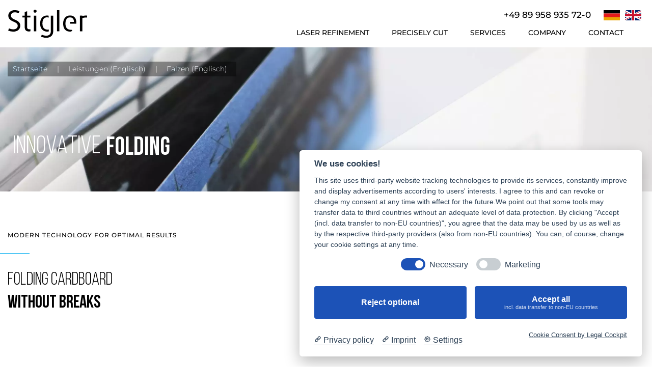

--- FILE ---
content_type: text/html; charset=UTF-8
request_url: https://www.stigler-gmbh.de/en/cardboard-folding
body_size: 10244
content:

<!DOCTYPE html>
<html lang="en" id="tsshop" data-route="_dynamic_www.stigler-gmbh.de_page_90">
<head>
    <meta charset="utf-8">
    <title>Folding - Stigler GmbH</title>
    <meta name="description" content="Folding - to ensure the functionality of the product. Whether simple or complex, small series or large print runs, machine or manual production">
    <meta name="viewport" content="width=device-width, initial-scale=1.0">

        <link rel="canonical" href="https://www.stigler-gmbh.de/en/cardboard-folding"/>


                        <link rel="alternate" href="https://www.stigler-gmbh.de/en/cardboard-folding"
                  hreflang="en"/>
            <link rel="alternate" href="https://www.stigler-gmbh.de/karton-falzen"
                  hreflang="x-default"/>
        
                <link rel="icon" type="image/x-icon" href="/favicon-stigler.ico?v1">
    <link rel="icon" type="image/png" href="/favicon-stigler.png?v1">

            <link rel="stylesheet"
              href="/build/js/stigler.5eff7b12.css">
    </head>
<body data-website="stigler">
    <div class="container navbar">
    <div class="stigler-header">
        <div class="logo-wrapper">
                            <a href="/en/">
                    <img title="Stigler GmbH - Druckveredelung, Stanzen, Prägen, Lasercut" alt="Stigler GmbH - Druckveredelung, Stanzen, Prägen, Lasercut" src="/assets/img/logo-stigler.svg">
                </a>
                    </div>

        <div class="menu-wrapper">
            <div class="phone-language-container">
                <div class="phone">
                    +49 89 958 935 72-0
                </div>
                <div class="language">
                                            <a href="https://www.stigler-gmbh.de/karton-falzen">
                            <img src="/assets/icons/de.svg" alt="Deutsch">
                        </a>
                        <a href="https://www.stigler-gmbh.de/en/cardboard-folding">
                            <img src="/assets/icons/en.svg" alt="English">
                        </a>
                    
                    
                                    </div>
            </div>

            <ul class="site-menu">
                                            <li>
                <a class=""
                   href="/en/laser-refinement">
                    <span>Laser refinement</span>
                </a>
            </li>
            
            <li class="menu-seperator"><span>&nbsp;</span></li>
                                <li>
                <a class=""
                   href="/en/precisely-cut-components">
                    <span>Precisely cut</span>
                </a>
            </li>
            
            <li class="menu-seperator"><span>&nbsp;</span></li>
                                <li>
                <a class=""
                   href="/en/services">
                    <span>Services</span>
                </a>
            </li>
            
            <li class="menu-seperator"><span>&nbsp;</span></li>
                                <li>
                <a class=""
                   href="/en/company">
                    <span>Company</span>
                </a>
            </li>
            
            <li class="menu-seperator"><span>&nbsp;</span></li>
                                <li>
                <a class=""
                   href="/en/contact-us">
                    <span>Contact</span>
                </a>
            </li>
            
    
                <li class="search">
                    <i class="icon-search3 ts-search"></i>
                </li>
            </ul>
        </div>
    </div>
</div>
    <div class="content-wrapper">
        
                                                                                                                






     <div class="stigler-element stigler-content-header"
         >
        <div class="content-header-container">
            <div class="background-image">
                                        <picture>
        <source srcset="/uploads/falzen-entwurf-415-52c85ab1739d0fb04a8af0b39ffa80f7f26027ec.webp" type="image/webp">
        <source srcset="/uploads/falzen-entwurf-415-52c85ab1739d0fb04a8af0b39ffa80f7f26027ec.jpg" type="image/jpeg">
        <img loading="lazy"
             alt="Falzen (Englisch)"
             title=""
             src="/uploads/falzen-entwurf-415-52c85ab1739d0fb04a8af0b39ffa80f7f26027ec.jpg">
    </picture>

                            </div>
            <div class="container">
                    
            <ul class="content-header-breadcrumb">
                            <li>
                    <a href="/">
                        Startseite
                    </a>
                </li>
                            <li>
                    <a href="/en/services">
                        Leistungen (Englisch)
                    </a>
                </li>
            
            <li>
                Falzen (Englisch)
            </li>
        </ul>
    
                <div class="content-header-h1">
                    <h1>INNOVATIVE<br /><strong>FOLDING</strong></h1>
                </div>
            </div>
        </div>
    </div>





                                                                                                                                    







     <div class="stigler-element stigler-headline-container"
         >
        <div class="container headline-container">
            <div class="headline-container-left">
                                    <div class="stigler-headline">
                        MODERN TECHNOLOGY FOR OPTIMAL RESULTS

                        <div class="stigler-line"></div>
                    </div>
                
                <div class="stigler-content">
                    <h2>FOLDING CARDBOARD<br /><strong>WITHOUT BREAKS</strong></h2>
                </div>
            </div>
                    </div>
    </div>




                                                                                                                                    








     <div class="stigler-element stigler-banner stigler-content-container
        stack-placement-3"
             >
    <div class="container">
        <div class="row">
            <div class="col-lg-6">
                    <div class="image-stack-container placement-3">
                    <div class="image-item item-1">
                <picture>
                    <source srcset="/uploads/falzen-entwurf-417-74771b70f09f37708ec95121d77c85c32e48c314.webp" type="image/webp">
                    <source srcset="/uploads/falzen-entwurf-417-74771b70f09f37708ec95121d77c85c32e48c314.jpg" type="image/jpeg">
                    <img loading="lazy"
                         src="/uploads/falzen-entwurf-417-74771b70f09f37708ec95121d77c85c32e48c314.jpg"
                         alt="Rillen und Falzen von Karton"
                         title="Rillen und Falzen von Karton">
                </picture>
            </div>
                    <div class="image-item item-2">
                <picture>
                    <source srcset="/uploads/falzen-entwurf-417-e815b394bc9247b05915378a9449ada173c9d8a1.webp" type="image/webp">
                    <source srcset="/uploads/falzen-entwurf-417-e815b394bc9247b05915378a9449ada173c9d8a1.jpg" type="image/jpeg">
                    <img loading="lazy"
                         src="/uploads/falzen-entwurf-417-e815b394bc9247b05915378a9449ada173c9d8a1.jpg"
                         alt="für Wire-O-Bindung: Rillen, Falzen und Stanzen  in einem Arbeitsgang"
                         title="für Wire-O-Bindung: Rillen, Falzen und Stanzen  in einem Arbeitsgang">
                </picture>
            </div>
            </div>
            </div>
            <div class="col-lg-6">
                <div class="stigler-content">
                    <h2><strong>FOLDING, SCORING AND PERFORATING OF HIGH GRAMMAGES</strong></h2>
<p>Folding, scoring and perforating demand the utmost precision. This is achieved through our specialized folding machine capable of processing grammages ranging from 200 to 480 g/m&sup2;, and it can also deliver particularly thick products in a flat position. Fiber breaks are largely avoided through the use of a modern bar scoring machine that is placed upstream. Folding, scoring, and perforating can thus be accomplished in a single pass. You benefit from low costs and short lead times.</p>
                </div>

                            </div>
        </div>
    </div>
</div>


                                                                                                                                    




     <div class="stigler-element stigler-gallery"
         >
        <div class="container">
                            <div class="stigler-headline">
                    CARDBOARD FOLDING AT STIGLER

                    <div class="stigler-line"></div>
                </div>
            
            <div class="gallery-text">
                <h2>STIGLER <strong>REFERENCES</strong></h2>
<p style="text-align: right;">Folding - to ensure the functionality of the product.<br />Whether simple or complex, small series or large print runs, machine or manual production - we find the right solution for your product.</p>
            </div>

            <div class="gallery">
                <div style="--swiper-navigation-color: #00adf0;" class="swiper mySwiper">
                    <div class="swiper-wrapper">
                                                                                    <div class="swiper-slide">
                                        <picture>
        <source srcset="/uploads/falzen-entwurf-419-864525d361d385c9ad0c72d1a64638d31b3c85cb.webp" type="image/webp">
        <source srcset="/uploads/falzen-entwurf-419-864525d361d385c9ad0c72d1a64638d31b3c85cb.jpg" type="image/jpeg">
        <img loading="lazy"
             alt="Klatschkarten"
             title="Klatschkarten"
             src="/uploads/falzen-entwurf-419-864525d361d385c9ad0c72d1a64638d31b3c85cb.jpg">
    </picture>

                                </div>
                                                            <div class="swiper-slide">
                                        <picture>
        <source srcset="/uploads/falzen-entwurf-419-3d193f82ed2e6d4e0ab8fc9d3047db34d7c127cc.webp" type="image/webp">
        <source srcset="/uploads/falzen-entwurf-419-3d193f82ed2e6d4e0ab8fc9d3047db34d7c127cc.jpg" type="image/jpeg">
        <img loading="lazy"
             alt="für Wire-O-Bindung: rillen, stanzen und falzen in einem Arbeitsgang"
             title="für Wire-O-Bindung: rillen, stanzen und falzen in einem Arbeitsgang"
             src="/uploads/falzen-entwurf-419-3d193f82ed2e6d4e0ab8fc9d3047db34d7c127cc.jpg">
    </picture>

                                </div>
                                                            <div class="swiper-slide">
                                        <picture>
        <source srcset="/uploads/falzen-entwurf-419-b272963b56fc4cca8326274c73d7a21d5fa2d3af.webp" type="image/webp">
        <source srcset="/uploads/falzen-entwurf-419-b272963b56fc4cca8326274c73d7a21d5fa2d3af.jpg" type="image/jpeg">
        <img loading="lazy"
             alt="Karton maschinell rillen und falzen in einem Arbeitsgang"
             title="Karton maschinell rillen und falzen in einem Arbeitsgang"
             src="/uploads/falzen-entwurf-419-b272963b56fc4cca8326274c73d7a21d5fa2d3af.jpg">
    </picture>

                                </div>
                                                            <div class="swiper-slide">
                                        <picture>
        <source srcset="/uploads/falzen-entwurf-419-20f3ceac220e92da2ae2a85a66268d5bff9e9117.webp" type="image/webp">
        <source srcset="/uploads/falzen-entwurf-419-20f3ceac220e92da2ae2a85a66268d5bff9e9117.jpg" type="image/jpeg">
        <img loading="lazy"
             alt="Osterkarten mit filigranem Lasercut - manuell gefalzt"
             title="Osterkarten mit filigranem Lasercut - manuell gefalzt"
             src="/uploads/falzen-entwurf-419-20f3ceac220e92da2ae2a85a66268d5bff9e9117.jpg">
    </picture>

                                </div>
                                                            <div class="swiper-slide">
                                        <picture>
        <source srcset="/uploads/falzen-entwurf-419-1151f38e3bd7b35ca8d748e41c860c7f9558ccb8.webp" type="image/webp">
        <source srcset="/uploads/falzen-entwurf-419-1151f38e3bd7b35ca8d748e41c860c7f9558ccb8.jpg" type="image/jpeg">
        <img loading="lazy"
             alt="Falzflyer mit Lasercut"
             title="Falzflyer mit Lasercut"
             src="/uploads/falzen-entwurf-419-1151f38e3bd7b35ca8d748e41c860c7f9558ccb8.jpg">
    </picture>

                                </div>
                                                            <div class="swiper-slide">
                                        <picture>
        <source srcset="/uploads/falzen-entwurf-419-f7f1d3231d44acf82efbb85567bad80729ddf3a9.webp" type="image/webp">
        <source srcset="/uploads/falzen-entwurf-419-f7f1d3231d44acf82efbb85567bad80729ddf3a9.jpg" type="image/jpeg">
        <img loading="lazy"
             alt="Lasercut-Leporello manuell gefalzt"
             title="Lasercut-Leporello manuell gefalzt"
             src="/uploads/falzen-entwurf-419-f7f1d3231d44acf82efbb85567bad80729ddf3a9.jpg">
    </picture>

                                </div>
                                                            <div class="swiper-slide">
                                        <picture>
        <source srcset="/uploads/falzen-entwurf-419-1169430f086d77c6ba85720640e5bb76b71213cb.webp" type="image/webp">
        <source srcset="/uploads/falzen-entwurf-419-1169430f086d77c6ba85720640e5bb76b71213cb.jpg" type="image/jpeg">
        <img loading="lazy"
             alt="Lasercut- elegantes Highlight für Falzflyer"
             title="Lasercut- elegantes Highlight für Falzflyer"
             src="/uploads/falzen-entwurf-419-1169430f086d77c6ba85720640e5bb76b71213cb.jpg">
    </picture>

                                </div>
                                                                        </div>
                    <div class="swiper-button-next"></div>
                    <div class="swiper-button-prev"></div>
                </div>
            </div>
        </div>
    </div>







                                                                                                                                    

    <div class="container stigler-element"
         >
        <p class="MsoNormal">Whether you are advertising, informing, or inviting with flyers, your flyer gains attention through an exceptional appearance. Unique products are created through complementary processing or refinements. Your flyer can be <a href="https://www.stigler-gmbh.de/en/contour-die-cutting">kiss-cut into a suitable shape</a>, or we can provide intriguing insights through <a href="https://www.stigler-gmbh.de/en/laser-cut">laser cutting</a>, directing focus towards your message. Tangible effects can also be achieved, for example, with <a href="https://www.stigler-gmbh.de/en/embossing">embossing</a> or <a href="https://www.stigler-gmbh.de/en/laser-engraving">laser engraving</a>.</p>
<p class="MsoNormal">The folders/folded flyers can be tailor-made and customized according to your preferences.</p>
    </div>










                                                                                                                                    





     <div class="stigler-element stigler-table"
         >
        <div class="container">
            <div class="table-container">
                <div class="table-element">
                    <h2>FOLDING AT STIGLER - <strong>YOUR ADVANTAGES</strong></h2>
<table style="border-collapse: collapse; width: 1000.41px; height: 72px;" border="1">
<tbody>
<tr style="height: 14px;">
<td style="width: 996.406px; height: 14px; text-align: left;">Machine or finesse - we employ what your product needs.</td>
</tr>
<tr style="height: 18px;">
<td style="width: 996.406px; height: 18px; text-align: left;">Numerous refinement options before or after the folds are possible.</td>
</tr>
<tr style="height: 22px;">
<td style="width: 996.406px; height: 22px; text-align: left;">Refining, folding, bundling, packaging, palletizing according to distribution - you provide the printed sheets, we take care of the rest.</td>
</tr>
</tbody>
</table>
                </div>

                                    <div class="image-element">
                            <picture>
        <source srcset="/uploads/falzen-entwurf-421-59d5f5e2bbd7851f5941b1e06e665e5d5619578b.webp" type="image/webp">
        <source srcset="/uploads/falzen-entwurf-421-59d5f5e2bbd7851f5941b1e06e665e5d5619578b.jpg" type="image/jpeg">
        <img loading="lazy"
             alt="Falzflyer mit Lasercut"
             title="Falzflyer mit Lasercut"
             src="/uploads/falzen-entwurf-421-59d5f5e2bbd7851f5941b1e06e665e5d5619578b.jpg">
    </picture>

                    </div>
                            </div>

            <div class="clearfix"></div>
        </div>
    </div>






                                                                                                                                    

    <div class="container stigler-element"
         >
        <h2>EXCEPTIONAL QUALITY IN FOLDING</h2>
<p>achieved through:</p>
<ul>
<li>a creasing system capable of creasing from both sides in a single operation</li>
<li>the use of the appropriate creasing tool for each product</li>
<li>an inline production, where creasing and folding are optimally coordinated</li>
</ul>
<p>&nbsp;</p>
<h2>TECHNICAL SPECIFICATIONS FOR FOLDING, CREASING, AND PERFORATING</h2>
<ul>
<li>Feed width: 52 cm</li>
<li>Length of creasing/perforating: 99 m</li>
<li>Number of cycles per sheet: 100</li>
<li>Number of folding pockets: 4</li>
<li>Weights: 200‒480g/m&sup2;</li>
</ul>
<p>&nbsp;</p>
<p>If you are uncertain about how your product can be processed with us, feel free to call us or send us an email.<br />We are happy to advise you on the completion of your printed product.</p>
    </div>










                                                                                                                                    



     <div class="stigler-element stigler-services"
         >
        <div class="container">
            <div class="row">
                <div class="col-lg-6 col-md-12">
                                            <div class="stigler-headline">
                            What types of folds are available?

                            <div class="stigler-line"></div>
                        </div>
                    
                    <div class="stigler-content">
                        <h3 style="font-family: Arial, sans-serif; color: #333333;">WHAT IS REFERRED TO AS A FOLD?</h3>
<p style="font-family: Arial, sans-serif; color: #333333;">The fold is the line where a paper product is folded. For a clean fold without paper breaks, the paper is first scored at this line.<br /><br />Through the folding process, the folded flyer achieves the desired functionality to convey your message effectively.</p>
<p style="font-family: Arial, sans-serif; color: #333333;">Here are some examples of common folding types. Additionally, there are numerous ideas that we would be happy to implement for you.</p>
                    </div>

                                    </div>

                                                                                        <div class="col-lg-3 col-md-6">
                                                                    <div class="service-field">
                                        <div class="field-image">
                                                <picture>
        <source srcset="/uploads/3-panel-gate-fold-116.2e13df3f4d02285bb865a2655fb80dc3bda1789d.webp" type="image/webp">
        <source srcset="/uploads/3-panel-gate-fold-116.2e13df3f4d02285bb865a2655fb80dc3bda1789d.webp" type="image/jpeg">
        <img loading="lazy"
             alt="3-Panel Gate Fold"
             title=""
             src="/uploads/3-panel-gate-fold-116.2e13df3f4d02285bb865a2655fb80dc3bda1789d.webp">
    </picture>

                                        </div>
                                        <div class="field-name">3-Panel Gate Fold</div>
                                        <div class="field-description">
                                            <h3>3-Panel Gate Fold</h3>
                                            <p></p>
                                        </div>
                                    </div>
                                                            </div>
                                                                                                <div class="col-lg-3 col-md-6">
                                                                    <div class="service-field">
                                        <div class="field-image">
                                                <picture>
        <source srcset="/uploads/double-gate-fold-117.7dfdd44642083810dfe20686a94d0f0f29949d68.webp" type="image/webp">
        <source srcset="/uploads/double-gate-fold-117.7dfdd44642083810dfe20686a94d0f0f29949d68.webp" type="image/jpeg">
        <img loading="lazy"
             alt="Double Gate Fold"
             title=""
             src="/uploads/double-gate-fold-117.7dfdd44642083810dfe20686a94d0f0f29949d68.webp">
    </picture>

                                        </div>
                                        <div class="field-name">Double Gate Fold</div>
                                        <div class="field-description">
                                            <h3>Double Gate Fold</h3>
                                            <p></p>
                                        </div>
                                    </div>
                                                            </div>
                                                                                                <div class="col-lg-3 col-md-6">
                                                                    <div class="service-field">
                                        <div class="field-image">
                                                <picture>
        <source srcset="/uploads/half-fold-118.a87c34fc5eed2da1f2cde6b82340598a1e9c1178.webp" type="image/webp">
        <source srcset="/uploads/half-fold-118.a87c34fc5eed2da1f2cde6b82340598a1e9c1178.webp" type="image/jpeg">
        <img loading="lazy"
             alt="Half Fold"
             title=""
             src="/uploads/half-fold-118.a87c34fc5eed2da1f2cde6b82340598a1e9c1178.webp">
    </picture>

                                        </div>
                                        <div class="field-name">Half Fold</div>
                                        <div class="field-description">
                                            <h3>Half Fold</h3>
                                            <p></p>
                                        </div>
                                    </div>
                                                            </div>
                                                                                                <div class="col-lg-3 col-md-6">
                                                                    <div class="service-field">
                                        <div class="field-image">
                                                <picture>
        <source srcset="/uploads/asymmetric-half-fold-119.f63bfeabc6e17bf03ad1624de0eaa235fc301d95.webp" type="image/webp">
        <source srcset="/uploads/asymmetric-half-fold-119.f63bfeabc6e17bf03ad1624de0eaa235fc301d95.webp" type="image/jpeg">
        <img loading="lazy"
             alt="Asymmetric Half Fold"
             title=""
             src="/uploads/asymmetric-half-fold-119.f63bfeabc6e17bf03ad1624de0eaa235fc301d95.webp">
    </picture>

                                        </div>
                                        <div class="field-name">Asymmetric Half Fold</div>
                                        <div class="field-description">
                                            <h3>Asymmetric Half Fold</h3>
                                            <p></p>
                                        </div>
                                    </div>
                                                            </div>
                                                                                                <div class="col-lg-3 col-md-6">
                                                                    <div class="service-field">
                                        <div class="field-image">
                                                <picture>
        <source srcset="/uploads/accordian-fold-120.a01ac38bfacad52e3147105be56164cfe59b21c7.webp" type="image/webp">
        <source srcset="/uploads/accordian-fold-120.a01ac38bfacad52e3147105be56164cfe59b21c7.webp" type="image/jpeg">
        <img loading="lazy"
             alt="Accordian Fold"
             title=""
             src="/uploads/accordian-fold-120.a01ac38bfacad52e3147105be56164cfe59b21c7.webp">
    </picture>

                                        </div>
                                        <div class="field-name">Accordian Fold</div>
                                        <div class="field-description">
                                            <h3>Accordian Fold</h3>
                                            <p></p>
                                        </div>
                                    </div>
                                                            </div>
                                                                                                <div class="col-lg-3 col-md-6">
                                                                    <div class="service-field">
                                        <div class="field-image">
                                                <picture>
        <source srcset="/uploads/step-fold-121.d7df46b256967790b0263473c40e1b66177ad62f.webp" type="image/webp">
        <source srcset="/uploads/step-fold-121.d7df46b256967790b0263473c40e1b66177ad62f.webp" type="image/jpeg">
        <img loading="lazy"
             alt="Step Fold"
             title=""
             src="/uploads/step-fold-121.d7df46b256967790b0263473c40e1b66177ad62f.webp">
    </picture>

                                        </div>
                                        <div class="field-name">Step Fold</div>
                                        <div class="field-description">
                                            <h3>Step Fold</h3>
                                            <p></p>
                                        </div>
                                    </div>
                                                            </div>
                                                                                                <div class="col-lg-3 col-md-6">
                                                                    <div class="service-field">
                                        <div class="field-image">
                                                <picture>
        <source srcset="/uploads/pyramid-fold-122.09dd847fd82cce370479ad3b4f5e498fb0c94a9a.webp" type="image/webp">
        <source srcset="/uploads/pyramid-fold-122.09dd847fd82cce370479ad3b4f5e498fb0c94a9a.webp" type="image/jpeg">
        <img loading="lazy"
             alt="Pyramid Fold"
             title=""
             src="/uploads/pyramid-fold-122.09dd847fd82cce370479ad3b4f5e498fb0c94a9a.webp">
    </picture>

                                        </div>
                                        <div class="field-name">Pyramid Fold</div>
                                        <div class="field-description">
                                            <h3>Pyramid Fold</h3>
                                            <p></p>
                                        </div>
                                    </div>
                                                            </div>
                                                                                                <div class="col-lg-3 col-md-6">
                                                                    <div class="service-field">
                                        <div class="field-image">
                                                <picture>
        <source srcset="/uploads/tri-fold-123.b45fefe4d66ae5f6e61b4ebf8c4e79dd7a2755f2.webp" type="image/webp">
        <source srcset="/uploads/tri-fold-123.b45fefe4d66ae5f6e61b4ebf8c4e79dd7a2755f2.webp" type="image/jpeg">
        <img loading="lazy"
             alt="Tri-Fold"
             title=""
             src="/uploads/tri-fold-123.b45fefe4d66ae5f6e61b4ebf8c4e79dd7a2755f2.webp">
    </picture>

                                        </div>
                                        <div class="field-name">Tri-Fold</div>
                                        <div class="field-description">
                                            <h3>Tri-Fold</h3>
                                            <p></p>
                                        </div>
                                    </div>
                                                            </div>
                                                                                                <div class="col-lg-3 col-md-6">
                                                                    <div class="service-field">
                                        <div class="field-image">
                                                <picture>
        <source srcset="/uploads/triangle-fold-124.0d5bf05ba206ead5de8ba07f6e72aa299c95f1d3.webp" type="image/webp">
        <source srcset="/uploads/triangle-fold-124.0d5bf05ba206ead5de8ba07f6e72aa299c95f1d3.webp" type="image/jpeg">
        <img loading="lazy"
             alt="Triangle-Fold"
             title=""
             src="/uploads/triangle-fold-124.0d5bf05ba206ead5de8ba07f6e72aa299c95f1d3.webp">
    </picture>

                                        </div>
                                        <div class="field-name">Triangle-Fold</div>
                                        <div class="field-description">
                                            <h3>Triangle-Fold</h3>
                                            <p></p>
                                        </div>
                                    </div>
                                                            </div>
                                                                                                <div class="col-lg-3 col-md-6">
                                                                    <div class="service-field">
                                        <div class="field-image">
                                                <picture>
        <source srcset="/uploads/envelope-fold-sheet-125.40e4246890a67434f253f8fb03c82c6e514db8ab.webp" type="image/webp">
        <source srcset="/uploads/envelope-fold-sheet-125.40e4246890a67434f253f8fb03c82c6e514db8ab.webp" type="image/jpeg">
        <img loading="lazy"
             alt="Envelope Fold Sheet"
             title=""
             src="/uploads/envelope-fold-sheet-125.40e4246890a67434f253f8fb03c82c6e514db8ab.webp">
    </picture>

                                        </div>
                                        <div class="field-name">Envelope Fold Sheet</div>
                                        <div class="field-description">
                                            <h3>Envelope Fold Sheet</h3>
                                            <p></p>
                                        </div>
                                    </div>
                                                            </div>
                                                                                                <div class="col-lg-3 col-md-6">
                                                                    <div class="service-field">
                                        <div class="field-image">
                                                <picture>
        <source srcset="/uploads/t-folder-126.4d284218ed36020b07b6e48c8d4895f94cc579d9.webp" type="image/webp">
        <source srcset="/uploads/t-folder-126.4d284218ed36020b07b6e48c8d4895f94cc579d9.webp" type="image/jpeg">
        <img loading="lazy"
             alt="T-Folder"
             title=""
             src="/uploads/t-folder-126.4d284218ed36020b07b6e48c8d4895f94cc579d9.webp">
    </picture>

                                        </div>
                                        <div class="field-name">T-Folder</div>
                                        <div class="field-description">
                                            <h3>T-Folder</h3>
                                            <p></p>
                                        </div>
                                    </div>
                                                            </div>
                                                                                                <div class="col-lg-3 col-md-6">
                                                                    <div class="service-field">
                                        <div class="field-image">
                                                <picture>
        <source srcset="/uploads/cross-fold-127.ece3d441caf942437fff2a5137fefa420e916d65.webp" type="image/webp">
        <source srcset="/uploads/cross-fold-127.ece3d441caf942437fff2a5137fefa420e916d65.webp" type="image/jpeg">
        <img loading="lazy"
             alt="Cross-Fold"
             title=""
             src="/uploads/cross-fold-127.ece3d441caf942437fff2a5137fefa420e916d65.webp">
    </picture>

                                        </div>
                                        <div class="field-name">Cross-Fold</div>
                                        <div class="field-description">
                                            <h3>Cross-Fold</h3>
                                            <p></p>
                                        </div>
                                    </div>
                                                            </div>
                                                                                                <div class="col-lg-3 col-md-6">
                                                                    <div class="service-field">
                                        <div class="field-image">
                                                <picture>
        <source srcset="/uploads/multi-fold-128.989d9003b05c7403698a1a297aa96e1027d6eb31.webp" type="image/webp">
        <source srcset="/uploads/multi-fold-128.989d9003b05c7403698a1a297aa96e1027d6eb31.webp" type="image/jpeg">
        <img loading="lazy"
             alt="Multi-Fold"
             title=""
             src="/uploads/multi-fold-128.989d9003b05c7403698a1a297aa96e1027d6eb31.webp">
    </picture>

                                        </div>
                                        <div class="field-name">Multi-Fold</div>
                                        <div class="field-description">
                                            <h3>Multi-Fold</h3>
                                            <p></p>
                                        </div>
                                    </div>
                                                            </div>
                                                                                                <div class="col-lg-3 col-md-6">
                                                                    <div class="service-field">
                                        <div class="field-image">
                                                <picture>
        <source srcset="/uploads/rose-fold-129.f549920e0775a37f6de0d37f78bff74541ca6a23.webp" type="image/webp">
        <source srcset="/uploads/rose-fold-129.f549920e0775a37f6de0d37f78bff74541ca6a23.webp" type="image/jpeg">
        <img loading="lazy"
             alt="Rose-Fold"
             title=""
             src="/uploads/rose-fold-129.f549920e0775a37f6de0d37f78bff74541ca6a23.webp">
    </picture>

                                        </div>
                                        <div class="field-name">Rose-Fold</div>
                                        <div class="field-description">
                                            <h3>Rose-Fold</h3>
                                            <p></p>
                                        </div>
                                    </div>
                                                            </div>
                                                                        </div>
        </div>
    </div>








                                                                                                                                    

    <div class="container stigler-element"
         >
        <div class="min-h-[20px] text-message flex flex-col items-start gap-3 whitespace-pre-wrap break-words [.text-message+&amp;]:mt-5 overflow-x-auto" data-message-author-role="assistant" data-message-id="8c107c41-d33d-4e0f-aa92-499910d298fe">
<div class="markdown prose w-full break-words dark:prose-invert light">
<p>In the effectiveness of a brochure, the choice of folding style plays a significant role. A concertina fold, for instance, works particularly well when you want to present different pieces of information separately yet as a cohesive unit. Processes, on the other hand, can be vividly illustrated using a cross-fold. For a structured overview akin to a tabbed index, a step fold could be employed, while a surprise element can be introduced with a kiss-cut envelope fold.</p>
<p><strong>Common Folding Styles:</strong></p>
<ul>
<li>Altar or Window Fold</li>
<li>Closed Gate Fold</li>
<li>Center Gate Fold</li>
<li>Asymmetrical Gate Fold</li>
<li>Classic Concertina Fold</li>
<li>Step Fold</li>
<li>Pyramid Fold</li>
<li>Accordion Fold</li>
<li>Tri-Fold</li>
<li>Envelope Fold</li>
<li>T-Fold</li>
<li>Cross-Fold</li>
<li>Multi-Fold</li>
<li>Rose Fold</li>
</ul>
</div>
</div>
    </div>










                                                                                                                                    










     
<div class="stigler-element stigler-contact bg-gray"
     >
    <div class="container">
        <div class="contact-container pb-5 pt-5">
            <div class="contact-image-box">
                <img loading="lazy" alt="Kontakt aufnehmen" src="/assets/img/stigler/default-contact.jpg">

                <div class="image-box-text">
                    <div class="stigler-headline">
                                                                                    Contact Stigler
                                                    
                        <div class="stigler-line"></div>
                    </div>

                    <div class="contact-headline">
                                                    Your question<br><strong>to us</strong>
                                            </div>

                </div>
            </div>
            <div class="contact-form-box">
                                    <div class="form-headline">Contact us</div>

                    <div class="row">
                        <div class="col-6 form-field">
                            <label>Name*</label>
                            <input class="contact-form-name form-control" placeholder="Your name">
                        </div>
                        <div class="col-6 form-field">
                            <label>Company</label>
                            <input class="contact-form-company form-control" placeholder="Name of your company">
                        </div>
                        <div class="col-6 form-field">
                            <label>E-Mail*</label>
                            <input class="contact-form-email form-control" placeholder="E-Mail">
                        </div>
                        <div class="col-6 form-field">
                            <label>Phone</label>
                            <input class="contact-form-phone form-control" placeholder="Phone">
                        </div>
                        <div class="col-12 form-field">
                            <label>Message*</label>

                            <div class="form-submit">
                            <textarea class="contact-form-message form-control expandable" data-min-rows="3" rows="3"
                                      placeholder="Here you can write a message to us..."></textarea>

                                <button title="Click to submit the contact form"
                                        class="contact-form-send btn btn-primary btn-rounded">
                                    <img alt="Send" src="/assets/icons/send.png">
                                </button>
                            </div>
                        </div>

                        <div class="cf-turnstile" data-sitekey="0x4AAAAAAAkfPLAsnTYngMje"></div>
                    </div>

                    <div class="contact-form-success">
                        The contact request was successfully sent.
                    </div>

                    <div class="disclaimer">
                        <small>*required</small>
                        <div>
                            You can find detailed information on data protection in our
                            <a href="/datenschutz">privacy policy</a>.
                        </div>
                    </div>
                            </div>
        </div>
    </div>

            <div class="container">
            <div class="row pb-50 circle-boxes">
                <div class="col-md-4">
                    <div class="circle-box">
                        <div class="box-image">
                            <img alt="Adresse" src="/assets/icons/circle-location.png">
                        </div>

                                                    <div class="box-text">
                                                                    Stigler GmbH<br>
                                                                Überrheinerstraße 5<br>
                                (Entry via Merowingerstr. 15)<br>
                                85551 Kirchheim b. München
                            </div>
                                            </div>
                </div>
                <div class="col-md-4">
                    <div class="circle-box">
                        <div class="box-image">
                            <img loading="lazy" alt="Telefon" src="/assets/icons/circle-phone.png">
                        </div>
                                                    <div class="box-text">
                                <div class="box-text-phone">
                                    <div>Phone:</div>
                                    <div>+49 89 958 935 72-0</div>
                                </div>
                                <div class="box-text-phone">
                                    <div>Fax:</div>
                                    <div>+49 89 958 935 72-53</div>
                                </div>
                            </div>
                                            </div>
                </div>
                <div class="col-md-4">
                    <div class="circle-box">
                        <div class="box-image">
                            <img alt="E-Mail" src="/assets/icons/circle-email.png">
                        </div>
                        <div class="box-text">
                            <a href="mailto:info@stigler-gmbh.de">info@stigler-gmbh.de</a>
                        </div>
                    </div>
                </div>
            </div>
        </div>
    </div>
                                                                                                                                    









     <div class="stigler-element stigler-c2a"
     >
    <div class="c2a-container">
        <div class="background-image">
            <img loading="lazy" alt="Stigler C2A" src="/assets/img/stigler/default-c2a.jpg">
            <div class="background-overlay"></div>
        </div>
        <div class="container">
            <div class="content-c2a">
                <div class="c2a-body">
                    <h2>FOLDING<strong> NOT ENOUGH?</strong></h2>
<p>If your folded flyer needs a more appealing outer contour or if you want to integrate your logo as a laser cut or paper engraving, explore the additional possibilities we offer in kiss-cutting and book refinement.</p>

                                            <a href="/en/services" class="btn btn-full">
                                                            To our Services
                                                    </a>
                                    </div>
            </div>
        </div>
    </div>
</div>

                                                                        
                                <div class="stigler-element stigler-contact-user bg-gray ">
        
        <div class="container">
            <div class="contact-user-container">
                <div class="contact-user-image">
                                            <picture>
                            <source srcset="/uploads/sebastian-piechatzek-3.967c8a5483df4260de868333e5acc4bb815c29a9.webp" type="image/webp">
                            <source srcset="/uploads/sebastian-piechatzek-3.967c8a5483df4260de868333e5acc4bb815c29a9.jpg" type="image/jpeg">
                            <img loading="lazy" alt="Sebastian Piechatzek" src="/uploads/sebastian-piechatzek-3.967c8a5483df4260de868333e5acc4bb815c29a9.jpg">
                        </picture>
                                    </div>

                <div class="contact-user-content">
                    <div class="contact-user-description">Kundenberatung und Auftragsbearbeitung</div>
                    <div class="contact-user-name">Sebastian Piechatzek</div>
                                        <div class="contact-user-phone">089 / 958 935 72-35</div>

                                            <a href="/kontakt-aufnehmen" class="btn btn-bordered">
                            Kontakt aufnehmen
                        </a>
                                    </div>
            </div>
        </div>
    </div>
            
                                                                                            
<div class="container">
    <div class="stigler-footer-service-boxes">
                    <h2>Our services at a glance</h2>
                <div class="swiper footer-service-boxes-swiper" style="--swiper-navigation-color: #00adf0;"
             data-initial-slide="12">
            <div class="swiper-wrapper">
                                    <div class="service-box swiper-slide ">
                        <a href="/en/laser-refinement">
                            <picture>
                                <source srcset="/uploads/laser-refinement-.7316ebd6389790d7e1d6cada75f07ee8cbc55b85.webp" type="image/webp">
                                <source srcset="/uploads/laser-refinement-.7316ebd6389790d7e1d6cada75f07ee8cbc55b85.jpg" type="image/jpeg">
                                <img loading="lazy" src="/uploads/laser-refinement-.7316ebd6389790d7e1d6cada75f07ee8cbc55b85.jpg" alt="Laser-Refinement">
                            </picture>

                            <div class="text-overlay">
                                <div>Laser-Refinement</div>
                                <div></div>
                            </div>
                        </a>
                    </div>
                                    <div class="service-box swiper-slide ">
                        <a href="/en/precisely-cut-components">
                            <picture>
                                <source srcset="/uploads/precisely-cut-componets-94.5de4c224a7d782af32d52035153de9374f9efb97.webp" type="image/webp">
                                <source srcset="/uploads/precisely-cut-componets-94.5de4c224a7d782af32d52035153de9374f9efb97.jpg" type="image/jpeg">
                                <img loading="lazy" src="/uploads/precisely-cut-componets-94.5de4c224a7d782af32d52035153de9374f9efb97.jpg" alt="Precisely Cut Componets">
                            </picture>

                            <div class="text-overlay">
                                <div>Precisely Cut Componets</div>
                                <div></div>
                            </div>
                        </a>
                    </div>
                                    <div class="service-box swiper-slide ">
                        <a href="/en/punching-grooving-perforating">
                            <picture>
                                <source srcset="/uploads/punching-grooving-perforating-95.b3c36073b48171fc414771a32467f4758980837d.webp" type="image/webp">
                                <source srcset="/uploads/punching-grooving-perforating-95.b3c36073b48171fc414771a32467f4758980837d.jpg" type="image/jpeg">
                                <img loading="lazy" src="/uploads/punching-grooving-perforating-95.b3c36073b48171fc414771a32467f4758980837d.jpg" alt="Punching, Grooving &amp; Perforating">
                            </picture>

                            <div class="text-overlay">
                                <div>Punching, Grooving &amp; Perforating</div>
                                <div></div>
                            </div>
                        </a>
                    </div>
                                    <div class="service-box swiper-slide ">
                        <a href="/en/kiss-cut">
                            <picture>
                                <source srcset="/uploads/kiss-cut-96.74bb7b564eac3d3dc9265ce720103c6fa70492ff.webp" type="image/webp">
                                <source srcset="/uploads/kiss-cut-96.74bb7b564eac3d3dc9265ce720103c6fa70492ff.jpg" type="image/jpeg">
                                <img loading="lazy" src="/uploads/kiss-cut-96.74bb7b564eac3d3dc9265ce720103c6fa70492ff.jpg" alt="Kiss-Cut">
                            </picture>

                            <div class="text-overlay">
                                <div>Kiss-Cut</div>
                                <div></div>
                            </div>
                        </a>
                    </div>
                                    <div class="service-box swiper-slide ">
                        <a href="/en/embossing">
                            <picture>
                                <source srcset="/uploads/embossing-97.df866043a0bd1574a5d14350fc97d0e487e3eb80.webp" type="image/webp">
                                <source srcset="/uploads/embossing-97.df866043a0bd1574a5d14350fc97d0e487e3eb80.jpg" type="image/jpeg">
                                <img loading="lazy" src="/uploads/embossing-97.df866043a0bd1574a5d14350fc97d0e487e3eb80.jpg" alt="Embossing">
                            </picture>

                            <div class="text-overlay">
                                <div>Embossing</div>
                                <div></div>
                            </div>
                        </a>
                    </div>
                                    <div class="service-box swiper-slide ">
                        <a href="/en/hot-foil-stamping">
                            <picture>
                                <source srcset="/uploads/hot-foil-stamping-98.cad5675e60c489f7add7a841dba10b67bf9df45f.webp" type="image/webp">
                                <source srcset="/uploads/hot-foil-stamping-98.cad5675e60c489f7add7a841dba10b67bf9df45f.jpg" type="image/jpeg">
                                <img loading="lazy" src="/uploads/hot-foil-stamping-98.cad5675e60c489f7add7a841dba10b67bf9df45f.jpg" alt="Hot-Foil-Stamping">
                            </picture>

                            <div class="text-overlay">
                                <div>Hot-Foil-Stamping</div>
                                <div></div>
                            </div>
                        </a>
                    </div>
                                    <div class="service-box swiper-slide ">
                        <a href="/en/contour-die-cutting">
                            <picture>
                                <source srcset="/uploads/contour-die-cutting-99.33c93c6d9d72288ecc68560a23c9ad921119c5a5.webp" type="image/webp">
                                <source srcset="/uploads/contour-die-cutting-99.33c93c6d9d72288ecc68560a23c9ad921119c5a5.jpg" type="image/jpeg">
                                <img loading="lazy" src="/uploads/contour-die-cutting-99.33c93c6d9d72288ecc68560a23c9ad921119c5a5.jpg" alt="Contour-Die-Cutting">
                            </picture>

                            <div class="text-overlay">
                                <div>Contour-Die-Cutting</div>
                                <div></div>
                            </div>
                        </a>
                    </div>
                                    <div class="service-box swiper-slide ">
                        <a href="/en/book-refinement">
                            <picture>
                                <source srcset="/uploads/book-refinement-100.420d397d5712102cb82631a02b019ecc3921e049.webp" type="image/webp">
                                <source srcset="/uploads/book-refinement-100.420d397d5712102cb82631a02b019ecc3921e049.jpg" type="image/jpeg">
                                <img loading="lazy" src="/uploads/book-refinement-100.420d397d5712102cb82631a02b019ecc3921e049.jpg" alt="Book-Refinement">
                            </picture>

                            <div class="text-overlay">
                                <div>Book-Refinement</div>
                                <div></div>
                            </div>
                        </a>
                    </div>
                                    <div class="service-box swiper-slide ">
                        <a href="/en/paper-lamination">
                            <picture>
                                <source srcset="/uploads/paper-lamination-101.43bdcb6bca184a199e4536393d7bb2cb5dfdf222.webp" type="image/webp">
                                <source srcset="/uploads/paper-lamination-101.43bdcb6bca184a199e4536393d7bb2cb5dfdf222.jpg" type="image/jpeg">
                                <img loading="lazy" src="/uploads/paper-lamination-101.43bdcb6bca184a199e4536393d7bb2cb5dfdf222.jpg" alt="Paper Lamination">
                            </picture>

                            <div class="text-overlay">
                                <div>Paper Lamination</div>
                                <div></div>
                            </div>
                        </a>
                    </div>
                                    <div class="service-box swiper-slide ">
                        <a href="/en/manual-assembly">
                            <picture>
                                <source srcset="/uploads/manual-assembly-102.1dc85121c4b1e14b346a05ba395f3403c8183ed0.webp" type="image/webp">
                                <source srcset="/uploads/manual-assembly-102.1dc85121c4b1e14b346a05ba395f3403c8183ed0.jpg" type="image/jpeg">
                                <img loading="lazy" src="/uploads/manual-assembly-102.1dc85121c4b1e14b346a05ba395f3403c8183ed0.jpg" alt="Manual Assembly">
                            </picture>

                            <div class="text-overlay">
                                <div>Manual Assembly</div>
                                <div></div>
                            </div>
                        </a>
                    </div>
                                    <div class="service-box swiper-slide ">
                        <a href="/en/processing">
                            <picture>
                                <source srcset="/uploads/processing-103.d9164cd3ca312d9af14a9b549cd6551afb3ac2bd.webp" type="image/webp">
                                <source srcset="/uploads/processing-103.d9164cd3ca312d9af14a9b549cd6551afb3ac2bd.jpg" type="image/jpeg">
                                <img loading="lazy" src="/uploads/processing-103.d9164cd3ca312d9af14a9b549cd6551afb3ac2bd.jpg" alt="Processing">
                            </picture>

                            <div class="text-overlay">
                                <div>Processing</div>
                                <div></div>
                            </div>
                        </a>
                    </div>
                                    <div class="service-box swiper-slide swiper-slide-active">
                        <a href="/en/cardboard-folding">
                            <picture>
                                <source srcset="/uploads/folding-104.f3ccd8edaa6d2884d59b0884b80fc4a4eda0ae76.webp" type="image/webp">
                                <source srcset="/uploads/folding-104.f3ccd8edaa6d2884d59b0884b80fc4a4eda0ae76.jpg" type="image/jpeg">
                                <img loading="lazy" src="/uploads/folding-104.f3ccd8edaa6d2884d59b0884b80fc4a4eda0ae76.jpg" alt="Folding">
                            </picture>

                            <div class="text-overlay">
                                <div>Folding</div>
                                <div></div>
                            </div>
                        </a>
                    </div>
                                    <div class="service-box swiper-slide ">
                        <a href="/en/service">
                            <picture>
                                <source srcset="/uploads/service-105.cb50c468c3c0899d41b6728b0bc1eb7e5ba6138b.webp" type="image/webp">
                                <source srcset="/uploads/service-105.cb50c468c3c0899d41b6728b0bc1eb7e5ba6138b.jpg" type="image/jpeg">
                                <img loading="lazy" src="/uploads/service-105.cb50c468c3c0899d41b6728b0bc1eb7e5ba6138b.jpg" alt="Service">
                            </picture>

                            <div class="text-overlay">
                                <div>Service</div>
                                <div></div>
                            </div>
                        </a>
                    </div>
                            </div>
            <div class="swiper-button-next"></div>
            <div class="swiper-button-prev"></div>
        </div>
    </div>
</div>                        

            <footer class="site-footer">
        <div class="container">
            <div class="row">
                <div class="col-lg-3 col-sm-6">
                    <section class="footer-logo">
                        <img src="/assets/img/logo-stigler.svg" alt="Stigler Logo">

                        <ul class="list-unstyled list-contact">
                            <li>E-Mail: <a class="navi-link-light"
                                           href="mailto:info@stigler-gmbh.de">info@stigler-gmbh.de</a></li>

                                                            <li>Phone: +49 89 958 935 72-0</li>
                                <li>Monday-Thursday: 7:30 - 16:30</li>
                                <li>Friday: 7:30 - 15:00</li>
                                                    </ul>

                        
                        <div class="social-media-icons">
                            <a href="https://www.facebook.com/StiglerGruppe" target="_blank">
                                <img src="/assets/img/social-media/facebook.svg" alt="Stigler Facebook">
                            </a>
                            <a href="https://www.instagram.com/stiglergmbh/" target="_blank">
                                <img src="/assets/img/social-media/instagram.svg" alt="Stigler
                                Instagram">
                            </a>
                            <a href="https://www.youtube.com/@StiglerVeredelung" target="_blank">
                                <img src="/assets/img/social-media/youtube.svg" alt="Stigler YouTube">
                            </a>
                        </div>

                    </section>
                </div>
                                    <div class="col-lg-2 col-sm-6">
                        <section>
                            <a href="/en/services" class="footer-title">Services</a>
                            <ul class="list-links">
                                <li><a href="/en/laser-refinement">Laser refinement</a></li>
                                <li><a href="/en/precisely-cut-components">Precisely cut components</a></li>
                                <li><a href="/en/punching-grooving-perforating">Punching, grooving, perforating</a></li>
                                <li><a href="/en/embossing">Embossing</a></li>
                                <li><a href="/en/hot-foil-stamping">Hot foil stamping</a></li>
                                <li><a href="/en/contour-die-cutting">Contour die cutting</a></li>
                            </ul>
                        </section>
                    </div>
                    <div class="col-lg-2 col-sm-6">
                        <section>
                            <ul class="list-links mt-40">
                                <li><a href="/en/book-refinement">Book refinement</a></li>
                                <li><a href="/en/paper-lamination">Paper lamination</a></li>
                                <li><a href="/en/manual-assembly">Manual assembly</a></li>
                                <li><a href="/en/processing">Processing</a></li>
                                <li><a href="/en/cardboard-folding">Cardboard folding</a></li>
                            </ul>
                        </section>
                    </div>
                    <div class="col-lg-2 col-sm-6">
                        <section>
                            <div class="footer-title">Company</div>
                            <ul class="list-links">
                                <li><a href="/en/company">Company</a></li>
                                <li><a href="/en/contact-us">Contact us</a></li>
                                <li><a href="/en/privacy-notice">Privacy notice</a></li>
                                <li><a href="/en/impressum">Impressum</a></li>
                                <li><a href="#" data-cc="c-settings">Update cookie settings</a></li>
                            </ul>
                        </section>
                    </div>
                
                <div class="col-lg-3 col-md-6">
                    <section>
                        <div class="footer-title">
                                                            Directions
                                                    </div>
                        <div class="google-maps-box">
                            <a target="_blank"
                               href="https://www.google.com/maps/place/Stigler+GmbH/@48.1757095,11.8179551,11z/data=!4m5!3m4!1s0x479e746fac753771:0x395b9cd526df782c!8m2!3d48.17662!4d11.7596899?hl=de-DE">
                                <img alt="Anfahrt Stigler GmbH"
                                     src="/assets/img/stigler-maps.png">
                            </a>
                        </div>
                    </section>
                </div>
            </div>
        </div>
    </footer>
    </div>

<!-- Back To Top Button-->
    <a class="scroll-to-top-btn" href="#">
        <img alt="Nach oben" src="/assets/icons/arrow-up.svg">
    </a>

<!-- Backdrop-->
<div class="site-backdrop"></div>


        <script src="/build/runtime.d4eb7c30.js"></script>

            <script src="/build/js/stigler.4d744f36.js"></script>
        <script src="/assets/js/vendor.min.js"></script>
    <script src="/assets/js/scripts.min.js"></script>

    
        <script src="https://challenges.cloudflare.com/turnstile/v0/api.js" defer></script>

    <script>function gtag() {
        }</script>

            <script type="text/plain" data-cookiecategory="Google Analytics">
            var ua = "G-PHVYMNMS74";
            var s = document.createElement("script");
            s.type = "text/javascript";
            s.src = "https://www.googletagmanager.com/gtag/js?id=" + ua;
            $("head").append(s);

            window.dataLayer = window.dataLayer || [];
            window.gtag = function() {
                dataLayer.push(arguments);
            };
            gtag('js', new Date());
            gtag('config', ua, { 'anonymize_ip': true });
        </script>
        <script
                src="https://app.cockpit.legal/static/cookieconsent-v2.js?tools=Google%20Analytics"
                data-cc-tools="Google Analytics"
                data-cc-privacy="https://www.stigler-gmbh.de/datenschutz"
                data-cc-imprint="https://www.stigler-gmbh.de/impressum"
                data-cc-color="#1c52b7"
                data-cc-theme="browser"
                data-cc-language="browser"
                data-cc-non-eu-consent="true"
                data-cc-enable-logs="true">
        </script>
    
    

<script type="application/ld+json">
    {
        "@context": "https://schema.org",
        "@type": "Organization",
        "name": "Stigler GmbH",
        "legalName" : "T + S GmbH",
        "brand": "Stigler GmbH",
        "url": "https://www.stigler-gmbh.de",
        "logo": "/assets/img/logo-stigler.svg",
        "contactPoint": [{
            "@type": "ContactPoint",
            "contactType": "customer support",
            "telephone": "[+49-89-9589-3572-0]",
            "email": "info@stigler-gmbh.de"
        }],
        "sameAs": [
            "",
            ""
        ]
    }
</script>
    <div class="modal fade" id="newsletter-modal" tabindex="-1" role="dialog" aria-labelledby="newsletterModalLabel"
     aria-hidden="true">
    <div class="modal-dialog modal-lg" role="document">
        <div class="modal-content">
            <div class="modal-header">
                <h5 class="modal-title" id="newsletterModalLabel">Newsletter Anmeldung</h5>
                <button type="button" class="close" data-dismiss="modal" aria-label="Close">
                    <span aria-hidden="true">&times;</span>
                </button>
            </div>
            <div class="modal-body">
                <div class="modal-text" id="newsletter-form" data-url="/newsletter-stigler"></div>
                <div class="modal-image">
                    <img src="/assets/img/newsletter-image.jpg" alt="Newsletter Bild">
                </div>
            </div>
        </div>
    </div>
</div></body>
</html>


--- FILE ---
content_type: image/svg+xml
request_url: https://www.stigler-gmbh.de/assets/icons/de.svg
body_size: 375
content:
<?xml version="1.0" encoding="UTF-8"?><svg id="Layer_2" xmlns="http://www.w3.org/2000/svg" viewBox="0 0 158.68 112.4"><defs><style>.cls-1{fill:#e51a1a;}.cls-2{fill:#eca402;}</style></defs><g id="Layer_1-2"><rect width="158.68" height="37.47"/><rect class="cls-1" y="37.47" width="158.68" height="37.47"/><rect class="cls-2" y="74.93" width="158.68" height="37.47"/></g></svg>

--- FILE ---
content_type: image/svg+xml
request_url: https://www.stigler-gmbh.de/assets/icons/en.svg
body_size: 633
content:
<?xml version="1.0" encoding="UTF-8"?><svg id="Layer_2" xmlns="http://www.w3.org/2000/svg" viewBox="0 0 225 112.5"><defs><style>.cls-1{fill:#fff;}.cls-2{fill:#c8102e;}.cls-3{fill:#012169;}</style></defs><g id="Layer_1-2"><polygon class="cls-3" points="93.6 78.33 93.6 112.5 25.49 112.5 93.6 78.33"/><polygon class="cls-2" points="91.3 75.15 16.7 112.5 0 112.5 74.47 75.15 91.3 75.15"/><polygon class="cls-3" points="49.26 75.15 0 99.72 0 75.15 49.26 75.15"/><polygon class="cls-3" points="225 12.42 225 37.35 175.29 37.35 225 12.42"/><polygon class="cls-2" points="225 0 150.46 37.35 133.65 37.35 208.25 0 225 0"/><polygon class="cls-3" points="199.89 0 131.39 34.17 131.39 0 199.89 0"/><polygon class="cls-3" points="93.6 0 93.6 34.17 25.1 0 93.6 0"/><polygon class="cls-2" points="74.6 37.35 57.79 37.35 0 8.41 0 0 74.6 37.35"/><polygon class="cls-3" points="49.71 37.35 0 37.35 0 12.42 49.71 37.35"/><polygon class="cls-2" points="225 44.97 225 67.53 123.78 67.53 123.78 112.5 101.22 112.5 101.22 67.53 0 67.53 0 44.97 101.22 44.97 101.22 0 123.78 0 123.78 44.97 225 44.97"/><polygon class="cls-3" points="225 75.15 225 99.72 175.74 75.15 225 75.15"/><polygon class="cls-3" points="199.51 112.5 131.39 112.5 131.39 78.33 199.51 112.5"/><polygon class="cls-2" points="225 104.14 225 112.5 150.38 75.15 167.19 75.15 225 104.14"/><polygon class="cls-1" points="101.22 67.53 101.22 112.5 93.6 112.5 93.6 78.33 25.49 112.5 16.7 112.5 91.3 75.15 74.47 75.15 0 112.5 0 99.72 49.26 75.15 0 75.15 0 67.53 101.22 67.53"/><polygon class="cls-1" points="225 12.42 175.29 37.35 225 37.35 225 44.97 123.78 44.97 123.78 0 131.39 0 131.39 34.17 199.89 0 208.25 0 133.65 37.35 150.46 37.35 225 0 225 12.42"/><polygon class="cls-1" points="101.22 0 101.22 44.97 0 44.97 0 37.35 49.71 37.35 0 12.42 0 8.41 57.79 37.35 74.6 37.35 0 0 25.1 0 93.6 34.17 93.6 0 101.22 0"/><polygon class="cls-1" points="225 75.15 175.74 75.15 225 99.72 225 104.14 167.19 75.15 150.38 75.15 225 112.5 199.51 112.5 131.39 78.33 131.39 112.5 123.78 112.5 123.78 67.53 225 67.53 225 75.15"/></g></svg>

--- FILE ---
content_type: image/svg+xml
request_url: https://www.stigler-gmbh.de/assets/img/logo-stigler.svg
body_size: 999
content:
<svg id="Ebene_1" data-name="Ebene 1" xmlns="http://www.w3.org/2000/svg" viewBox="0 0 142.87 51.45"><defs><style>.cls-1{fill:#010000;}</style></defs><path class="cls-1" d="M134.31,15.48l-3.77-2.74a27.78,27.78,0,0,1,9.53-2.1,22.1,22.1,0,0,1,2.8.09v3.71s-.52-.06-.87-.08a20.48,20.48,0,0,0-2.35,0,15.25,15.25,0,0,0-5.34,1.13"/><rect class="cls-1" x="129.87" y="10.84" width="4.43" height="28.79"/><path class="cls-1" d="M112,25.64h11.25l0-3.32c0-.69-.16-2-.16-2-.85-6.11-4.94-9.72-11.16-9.72-7.7,0-12.39,6-12.39,14.75h0v.12c0,9.32,4.13,14.68,12.61,14.68,3.67,0,5.1-3.25,2.33-3.25-7.16,0-10.19-3.39-10.67-9.45,0,0-.06-.71-.08-1.53s0-1.55,0-1.55a13.09,13.09,0,0,1,2-7.26,7.42,7.42,0,0,1,6.17-3c4.27,0,7.12,2.64,7.17,8.22H112Z"/><path class="cls-1" d="M71.42,40.19a6.11,6.11,0,0,0,2-.41V36.3a5.57,5.57,0,0,1-1.72.28c-5.43,0-9.07-3-9.54-9.12,0,0-.06-.62-.08-1.43s0-1.65,0-1.65C62.13,18,65.16,14,70.17,14a7.78,7.78,0,0,1,3.2.62V11a13.69,13.69,0,0,0-3.15-.35c-7.69,0-12.38,6-12.38,14.76,0,6.76,2.69,11.5,7.4,13.6a13.24,13.24,0,0,0,4.41,1.19,9.52,9.52,0,0,0,1.77,0"/><path class="cls-1" d="M81.5,34.29V10.84H77.22V39.7h0c-.07,5-3,8.07-8.58,8a18.51,18.51,0,0,1-7.8-1.84l-1.37,3.48A22.1,22.1,0,0,0,69,51.45c7.38,0,12.55-4.27,12.55-11.76v-5.4Z"/><path class="cls-1" d="M9.17,40.17a20.71,20.71,0,0,1-9.17-2l1.58-3.95A16.57,16.57,0,0,0,9,36.06c4.85,0,8.28-2.43,8.28-6.65,0-3.84-3.37-5.64-7-7.22-4.74-2.11-10-4.74-10-11S5.17.84,12.12.84a16.63,16.63,0,0,1,8.33,2L18.92,6.59A14.38,14.38,0,0,0,12.28,4.8C8,4.8,5,7.06,5,11s3.74,5.7,7.38,7.33c4.48,2,9.59,4.54,9.59,10.91,0,6.7-5.17,11-12.76,11"/><path class="cls-1" d="M37.48,39.9c-4.64,0-7.49-2.53-7.49-7.69v-18H25.88V10.84H30V4.32L34.26,2.9v7.94h6.12v3.32H34.26V32c0,2.89,2,4,4.27,4a6,6,0,0,0,1.85-.26v3.69a7.94,7.94,0,0,1-2.9.47"/><path class="cls-1" d="M46.54,10.84h4.38V39.59H46.54ZM48.7,5.43a2.75,2.75,0,0,1-2.79-2.69,2.8,2.8,0,0,1,5.59,0,2.76,2.76,0,0,1-2.8,2.69"/><rect class="cls-1" x="88.38" y="0.9" width="4.3" height="38.68"/></svg>